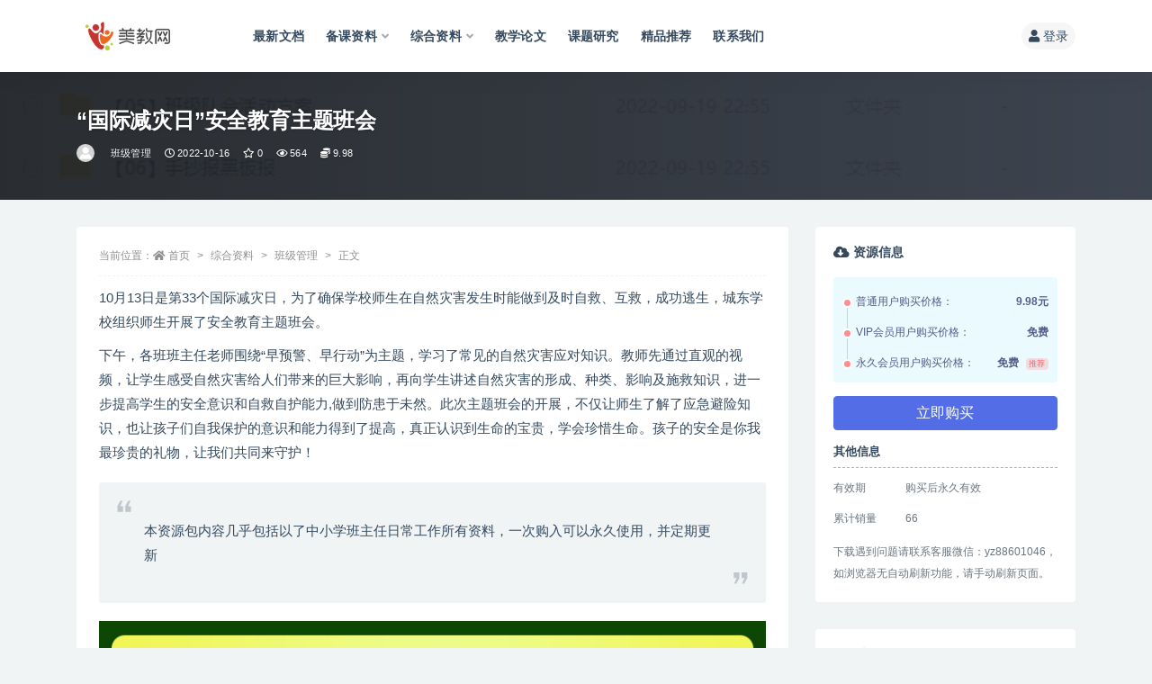

--- FILE ---
content_type: text/html; charset=UTF-8
request_url: https://www.hxzzy.cn/3742.html
body_size: 15524
content:
<!doctype html>
<html lang="zh-Hans">
<head>
	<meta http-equiv="Content-Type" content="text/html; charset=UTF-8">
	<meta name="viewport" content="width=device-width, initial-scale=1, minimum-scale=1, maximum-scale=1">
	<link rel="profile" href="https://gmpg.org/xfn/11">
	<script>
var _hmt = _hmt || [];
(function() {
  var hm = document.createElement("script");
  hm.src = "https://hm.baidu.com/hm.js?e2d030f31ca125a18ed1550536a9d5fb";
  var s = document.getElementsByTagName("script")[0]; 
  s.parentNode.insertBefore(hm, s);
})();
</script>

	<title>“国际减灾日”安全教育主题班会-美教网-卓源信息技术中心</title>
<meta name='robots' content='max-image-preview:large' />
<link href="http://www.hxzzy.cn/wp-content/themes/ripro-v2-2/assets/img/favicon.png" rel="icon">
<meta name="keywords" content="“国际减灾日”安全教育主题班会">
<meta name="description" content="10月13日是第33个国际减灾日，为了确保学校师生在自然灾害发生时能做到及时自救、互救，成功逃生，城东学校组织师生开展了安全教育主题班会。 下午，各班班主任老师围绕“早预警、早行动”为主题，学习了常见的自然灾害应对知识。教师先通过直观的视频">
<meta property="og:title" content="“国际减灾日”安全教育主题班会">
<meta property="og:description" content="10月13日是第33个国际减灾日，为了确保学校师生在自然灾害发生时能做到及时自救、互救，成功逃生，城东学校组织师生开展了安全教育主题班会。 下午，各班班主任老师围绕“早预警、早行动”为主题，学习了常见的自然灾害应对知识。教师先通过直观的视频">
<meta property="og:type" content="article">
<meta property="og:url" content="https://www.hxzzy.cn/3742.html">
<meta property="og:site_name" content="美教网-卓源信息技术中心">
<meta property="og:image" content="https://hxzzy-1252315362.cos.ap-nanjing.myqcloud.com/2022/10/O1CN01AR9IRG1gFnnsenAQQ_2214389244113.png">
<style id='wp-img-auto-sizes-contain-inline-css'>
img:is([sizes=auto i],[sizes^="auto," i]){contain-intrinsic-size:3000px 1500px}
/*# sourceURL=wp-img-auto-sizes-contain-inline-css */
</style>
<style id='wp-block-library-inline-css'>
:root{--wp-block-synced-color:#7a00df;--wp-block-synced-color--rgb:122,0,223;--wp-bound-block-color:var(--wp-block-synced-color);--wp-editor-canvas-background:#ddd;--wp-admin-theme-color:#007cba;--wp-admin-theme-color--rgb:0,124,186;--wp-admin-theme-color-darker-10:#006ba1;--wp-admin-theme-color-darker-10--rgb:0,107,160.5;--wp-admin-theme-color-darker-20:#005a87;--wp-admin-theme-color-darker-20--rgb:0,90,135;--wp-admin-border-width-focus:2px}@media (min-resolution:192dpi){:root{--wp-admin-border-width-focus:1.5px}}.wp-element-button{cursor:pointer}:root .has-very-light-gray-background-color{background-color:#eee}:root .has-very-dark-gray-background-color{background-color:#313131}:root .has-very-light-gray-color{color:#eee}:root .has-very-dark-gray-color{color:#313131}:root .has-vivid-green-cyan-to-vivid-cyan-blue-gradient-background{background:linear-gradient(135deg,#00d084,#0693e3)}:root .has-purple-crush-gradient-background{background:linear-gradient(135deg,#34e2e4,#4721fb 50%,#ab1dfe)}:root .has-hazy-dawn-gradient-background{background:linear-gradient(135deg,#faaca8,#dad0ec)}:root .has-subdued-olive-gradient-background{background:linear-gradient(135deg,#fafae1,#67a671)}:root .has-atomic-cream-gradient-background{background:linear-gradient(135deg,#fdd79a,#004a59)}:root .has-nightshade-gradient-background{background:linear-gradient(135deg,#330968,#31cdcf)}:root .has-midnight-gradient-background{background:linear-gradient(135deg,#020381,#2874fc)}:root{--wp--preset--font-size--normal:16px;--wp--preset--font-size--huge:42px}.has-regular-font-size{font-size:1em}.has-larger-font-size{font-size:2.625em}.has-normal-font-size{font-size:var(--wp--preset--font-size--normal)}.has-huge-font-size{font-size:var(--wp--preset--font-size--huge)}.has-text-align-center{text-align:center}.has-text-align-left{text-align:left}.has-text-align-right{text-align:right}.has-fit-text{white-space:nowrap!important}#end-resizable-editor-section{display:none}.aligncenter{clear:both}.items-justified-left{justify-content:flex-start}.items-justified-center{justify-content:center}.items-justified-right{justify-content:flex-end}.items-justified-space-between{justify-content:space-between}.screen-reader-text{border:0;clip-path:inset(50%);height:1px;margin:-1px;overflow:hidden;padding:0;position:absolute;width:1px;word-wrap:normal!important}.screen-reader-text:focus{background-color:#ddd;clip-path:none;color:#444;display:block;font-size:1em;height:auto;left:5px;line-height:normal;padding:15px 23px 14px;text-decoration:none;top:5px;width:auto;z-index:100000}html :where(.has-border-color){border-style:solid}html :where([style*=border-top-color]){border-top-style:solid}html :where([style*=border-right-color]){border-right-style:solid}html :where([style*=border-bottom-color]){border-bottom-style:solid}html :where([style*=border-left-color]){border-left-style:solid}html :where([style*=border-width]){border-style:solid}html :where([style*=border-top-width]){border-top-style:solid}html :where([style*=border-right-width]){border-right-style:solid}html :where([style*=border-bottom-width]){border-bottom-style:solid}html :where([style*=border-left-width]){border-left-style:solid}html :where(img[class*=wp-image-]){height:auto;max-width:100%}:where(figure){margin:0 0 1em}html :where(.is-position-sticky){--wp-admin--admin-bar--position-offset:var(--wp-admin--admin-bar--height,0px)}@media screen and (max-width:600px){html :where(.is-position-sticky){--wp-admin--admin-bar--position-offset:0px}}

/*# sourceURL=wp-block-library-inline-css */
</style><style id='global-styles-inline-css'>
:root{--wp--preset--aspect-ratio--square: 1;--wp--preset--aspect-ratio--4-3: 4/3;--wp--preset--aspect-ratio--3-4: 3/4;--wp--preset--aspect-ratio--3-2: 3/2;--wp--preset--aspect-ratio--2-3: 2/3;--wp--preset--aspect-ratio--16-9: 16/9;--wp--preset--aspect-ratio--9-16: 9/16;--wp--preset--color--black: #000000;--wp--preset--color--cyan-bluish-gray: #abb8c3;--wp--preset--color--white: #ffffff;--wp--preset--color--pale-pink: #f78da7;--wp--preset--color--vivid-red: #cf2e2e;--wp--preset--color--luminous-vivid-orange: #ff6900;--wp--preset--color--luminous-vivid-amber: #fcb900;--wp--preset--color--light-green-cyan: #7bdcb5;--wp--preset--color--vivid-green-cyan: #00d084;--wp--preset--color--pale-cyan-blue: #8ed1fc;--wp--preset--color--vivid-cyan-blue: #0693e3;--wp--preset--color--vivid-purple: #9b51e0;--wp--preset--gradient--vivid-cyan-blue-to-vivid-purple: linear-gradient(135deg,rgb(6,147,227) 0%,rgb(155,81,224) 100%);--wp--preset--gradient--light-green-cyan-to-vivid-green-cyan: linear-gradient(135deg,rgb(122,220,180) 0%,rgb(0,208,130) 100%);--wp--preset--gradient--luminous-vivid-amber-to-luminous-vivid-orange: linear-gradient(135deg,rgb(252,185,0) 0%,rgb(255,105,0) 100%);--wp--preset--gradient--luminous-vivid-orange-to-vivid-red: linear-gradient(135deg,rgb(255,105,0) 0%,rgb(207,46,46) 100%);--wp--preset--gradient--very-light-gray-to-cyan-bluish-gray: linear-gradient(135deg,rgb(238,238,238) 0%,rgb(169,184,195) 100%);--wp--preset--gradient--cool-to-warm-spectrum: linear-gradient(135deg,rgb(74,234,220) 0%,rgb(151,120,209) 20%,rgb(207,42,186) 40%,rgb(238,44,130) 60%,rgb(251,105,98) 80%,rgb(254,248,76) 100%);--wp--preset--gradient--blush-light-purple: linear-gradient(135deg,rgb(255,206,236) 0%,rgb(152,150,240) 100%);--wp--preset--gradient--blush-bordeaux: linear-gradient(135deg,rgb(254,205,165) 0%,rgb(254,45,45) 50%,rgb(107,0,62) 100%);--wp--preset--gradient--luminous-dusk: linear-gradient(135deg,rgb(255,203,112) 0%,rgb(199,81,192) 50%,rgb(65,88,208) 100%);--wp--preset--gradient--pale-ocean: linear-gradient(135deg,rgb(255,245,203) 0%,rgb(182,227,212) 50%,rgb(51,167,181) 100%);--wp--preset--gradient--electric-grass: linear-gradient(135deg,rgb(202,248,128) 0%,rgb(113,206,126) 100%);--wp--preset--gradient--midnight: linear-gradient(135deg,rgb(2,3,129) 0%,rgb(40,116,252) 100%);--wp--preset--font-size--small: 13px;--wp--preset--font-size--medium: 20px;--wp--preset--font-size--large: 36px;--wp--preset--font-size--x-large: 42px;--wp--preset--spacing--20: 0.44rem;--wp--preset--spacing--30: 0.67rem;--wp--preset--spacing--40: 1rem;--wp--preset--spacing--50: 1.5rem;--wp--preset--spacing--60: 2.25rem;--wp--preset--spacing--70: 3.38rem;--wp--preset--spacing--80: 5.06rem;--wp--preset--shadow--natural: 6px 6px 9px rgba(0, 0, 0, 0.2);--wp--preset--shadow--deep: 12px 12px 50px rgba(0, 0, 0, 0.4);--wp--preset--shadow--sharp: 6px 6px 0px rgba(0, 0, 0, 0.2);--wp--preset--shadow--outlined: 6px 6px 0px -3px rgb(255, 255, 255), 6px 6px rgb(0, 0, 0);--wp--preset--shadow--crisp: 6px 6px 0px rgb(0, 0, 0);}:where(.is-layout-flex){gap: 0.5em;}:where(.is-layout-grid){gap: 0.5em;}body .is-layout-flex{display: flex;}.is-layout-flex{flex-wrap: wrap;align-items: center;}.is-layout-flex > :is(*, div){margin: 0;}body .is-layout-grid{display: grid;}.is-layout-grid > :is(*, div){margin: 0;}:where(.wp-block-columns.is-layout-flex){gap: 2em;}:where(.wp-block-columns.is-layout-grid){gap: 2em;}:where(.wp-block-post-template.is-layout-flex){gap: 1.25em;}:where(.wp-block-post-template.is-layout-grid){gap: 1.25em;}.has-black-color{color: var(--wp--preset--color--black) !important;}.has-cyan-bluish-gray-color{color: var(--wp--preset--color--cyan-bluish-gray) !important;}.has-white-color{color: var(--wp--preset--color--white) !important;}.has-pale-pink-color{color: var(--wp--preset--color--pale-pink) !important;}.has-vivid-red-color{color: var(--wp--preset--color--vivid-red) !important;}.has-luminous-vivid-orange-color{color: var(--wp--preset--color--luminous-vivid-orange) !important;}.has-luminous-vivid-amber-color{color: var(--wp--preset--color--luminous-vivid-amber) !important;}.has-light-green-cyan-color{color: var(--wp--preset--color--light-green-cyan) !important;}.has-vivid-green-cyan-color{color: var(--wp--preset--color--vivid-green-cyan) !important;}.has-pale-cyan-blue-color{color: var(--wp--preset--color--pale-cyan-blue) !important;}.has-vivid-cyan-blue-color{color: var(--wp--preset--color--vivid-cyan-blue) !important;}.has-vivid-purple-color{color: var(--wp--preset--color--vivid-purple) !important;}.has-black-background-color{background-color: var(--wp--preset--color--black) !important;}.has-cyan-bluish-gray-background-color{background-color: var(--wp--preset--color--cyan-bluish-gray) !important;}.has-white-background-color{background-color: var(--wp--preset--color--white) !important;}.has-pale-pink-background-color{background-color: var(--wp--preset--color--pale-pink) !important;}.has-vivid-red-background-color{background-color: var(--wp--preset--color--vivid-red) !important;}.has-luminous-vivid-orange-background-color{background-color: var(--wp--preset--color--luminous-vivid-orange) !important;}.has-luminous-vivid-amber-background-color{background-color: var(--wp--preset--color--luminous-vivid-amber) !important;}.has-light-green-cyan-background-color{background-color: var(--wp--preset--color--light-green-cyan) !important;}.has-vivid-green-cyan-background-color{background-color: var(--wp--preset--color--vivid-green-cyan) !important;}.has-pale-cyan-blue-background-color{background-color: var(--wp--preset--color--pale-cyan-blue) !important;}.has-vivid-cyan-blue-background-color{background-color: var(--wp--preset--color--vivid-cyan-blue) !important;}.has-vivid-purple-background-color{background-color: var(--wp--preset--color--vivid-purple) !important;}.has-black-border-color{border-color: var(--wp--preset--color--black) !important;}.has-cyan-bluish-gray-border-color{border-color: var(--wp--preset--color--cyan-bluish-gray) !important;}.has-white-border-color{border-color: var(--wp--preset--color--white) !important;}.has-pale-pink-border-color{border-color: var(--wp--preset--color--pale-pink) !important;}.has-vivid-red-border-color{border-color: var(--wp--preset--color--vivid-red) !important;}.has-luminous-vivid-orange-border-color{border-color: var(--wp--preset--color--luminous-vivid-orange) !important;}.has-luminous-vivid-amber-border-color{border-color: var(--wp--preset--color--luminous-vivid-amber) !important;}.has-light-green-cyan-border-color{border-color: var(--wp--preset--color--light-green-cyan) !important;}.has-vivid-green-cyan-border-color{border-color: var(--wp--preset--color--vivid-green-cyan) !important;}.has-pale-cyan-blue-border-color{border-color: var(--wp--preset--color--pale-cyan-blue) !important;}.has-vivid-cyan-blue-border-color{border-color: var(--wp--preset--color--vivid-cyan-blue) !important;}.has-vivid-purple-border-color{border-color: var(--wp--preset--color--vivid-purple) !important;}.has-vivid-cyan-blue-to-vivid-purple-gradient-background{background: var(--wp--preset--gradient--vivid-cyan-blue-to-vivid-purple) !important;}.has-light-green-cyan-to-vivid-green-cyan-gradient-background{background: var(--wp--preset--gradient--light-green-cyan-to-vivid-green-cyan) !important;}.has-luminous-vivid-amber-to-luminous-vivid-orange-gradient-background{background: var(--wp--preset--gradient--luminous-vivid-amber-to-luminous-vivid-orange) !important;}.has-luminous-vivid-orange-to-vivid-red-gradient-background{background: var(--wp--preset--gradient--luminous-vivid-orange-to-vivid-red) !important;}.has-very-light-gray-to-cyan-bluish-gray-gradient-background{background: var(--wp--preset--gradient--very-light-gray-to-cyan-bluish-gray) !important;}.has-cool-to-warm-spectrum-gradient-background{background: var(--wp--preset--gradient--cool-to-warm-spectrum) !important;}.has-blush-light-purple-gradient-background{background: var(--wp--preset--gradient--blush-light-purple) !important;}.has-blush-bordeaux-gradient-background{background: var(--wp--preset--gradient--blush-bordeaux) !important;}.has-luminous-dusk-gradient-background{background: var(--wp--preset--gradient--luminous-dusk) !important;}.has-pale-ocean-gradient-background{background: var(--wp--preset--gradient--pale-ocean) !important;}.has-electric-grass-gradient-background{background: var(--wp--preset--gradient--electric-grass) !important;}.has-midnight-gradient-background{background: var(--wp--preset--gradient--midnight) !important;}.has-small-font-size{font-size: var(--wp--preset--font-size--small) !important;}.has-medium-font-size{font-size: var(--wp--preset--font-size--medium) !important;}.has-large-font-size{font-size: var(--wp--preset--font-size--large) !important;}.has-x-large-font-size{font-size: var(--wp--preset--font-size--x-large) !important;}
/*# sourceURL=global-styles-inline-css */
</style>

<style id='classic-theme-styles-inline-css'>
/*! This file is auto-generated */
.wp-block-button__link{color:#fff;background-color:#32373c;border-radius:9999px;box-shadow:none;text-decoration:none;padding:calc(.667em + 2px) calc(1.333em + 2px);font-size:1.125em}.wp-block-file__button{background:#32373c;color:#fff;text-decoration:none}
/*# sourceURL=/wp-includes/css/classic-themes.min.css */
</style>
<link rel='stylesheet' id='_ning_font_awesome_css-css' href='https://www.hxzzy.cn/wp-content/plugins/angwp/assets/fonts/font-awesome/css/font-awesome.min.css?ver=1.6.3' media='all' />
<link rel='stylesheet' id='_ning_css-css' href='https://www.hxzzy.cn/wp-content/plugins/angwp/assets/dist/angwp.bundle.js.css?ver=1.6.3' media='all' />
<link rel='stylesheet' id='spr_col_animate_css-css' href='https://www.hxzzy.cn/wp-content/plugins/angwp/include/extensions/spr_columns/assets/css/animate.min.css?ver=1.6.3' media='all' />
<link rel='stylesheet' id='spr_col_css-css' href='https://www.hxzzy.cn/wp-content/plugins/angwp/include/extensions/spr_columns/assets/css/spr_columns.css?ver=1.6.3' media='all' />
<link rel='stylesheet' id='bootstrap-css' href='https://www.hxzzy.cn/wp-content/themes/ripro-v2-2/assets/bootstrap/css/bootstrap.min.css?ver=4.6.0' media='all' />
<link rel='stylesheet' id='csf-fa5-css' href='https://cdn.jsdelivr.net/npm/@fortawesome/fontawesome-free@5.15.1/css/all.min.css?ver=5.14.0' media='all' />
<link rel='stylesheet' id='csf-fa5-v4-shims-css' href='https://cdn.jsdelivr.net/npm/@fortawesome/fontawesome-free@5.15.1/css/v4-shims.min.css?ver=5.14.0' media='all' />
<link rel='stylesheet' id='plugins-css' href='https://www.hxzzy.cn/wp-content/themes/ripro-v2-2/assets/css/plugins.css?ver=1.0.0' media='all' />
<link rel='stylesheet' id='app-css' href='https://www.hxzzy.cn/wp-content/themes/ripro-v2-2/assets/css/app.css?ver=3.2.0' media='all' />
<link rel='stylesheet' id='dark-css' href='https://www.hxzzy.cn/wp-content/themes/ripro-v2-2/assets/css/dark.css?ver=3.2.0' media='all' />
<link rel='stylesheet' id='lightGallery-css' href='https://www.hxzzy.cn/wp-content/themes/ripro-v2-2/assets/lightGallery/css/lightgallery.min.css?ver=1.10.0' media='all' />
<style id='akismet-widget-style-inline-css'>

			.a-stats {
				--akismet-color-mid-green: #357b49;
				--akismet-color-white: #fff;
				--akismet-color-light-grey: #f6f7f7;

				max-width: 350px;
				width: auto;
			}

			.a-stats * {
				all: unset;
				box-sizing: border-box;
			}

			.a-stats strong {
				font-weight: 600;
			}

			.a-stats a.a-stats__link,
			.a-stats a.a-stats__link:visited,
			.a-stats a.a-stats__link:active {
				background: var(--akismet-color-mid-green);
				border: none;
				box-shadow: none;
				border-radius: 8px;
				color: var(--akismet-color-white);
				cursor: pointer;
				display: block;
				font-family: -apple-system, BlinkMacSystemFont, 'Segoe UI', 'Roboto', 'Oxygen-Sans', 'Ubuntu', 'Cantarell', 'Helvetica Neue', sans-serif;
				font-weight: 500;
				padding: 12px;
				text-align: center;
				text-decoration: none;
				transition: all 0.2s ease;
			}

			/* Extra specificity to deal with TwentyTwentyOne focus style */
			.widget .a-stats a.a-stats__link:focus {
				background: var(--akismet-color-mid-green);
				color: var(--akismet-color-white);
				text-decoration: none;
			}

			.a-stats a.a-stats__link:hover {
				filter: brightness(110%);
				box-shadow: 0 4px 12px rgba(0, 0, 0, 0.06), 0 0 2px rgba(0, 0, 0, 0.16);
			}

			.a-stats .count {
				color: var(--akismet-color-white);
				display: block;
				font-size: 1.5em;
				line-height: 1.4;
				padding: 0 13px;
				white-space: nowrap;
			}
		
/*# sourceURL=akismet-widget-style-inline-css */
</style>
<link rel='stylesheet' id='erphpdown-css' href='https://www.hxzzy.cn/wp-content/plugins/erphpdown/static/erphpdown.css?ver=13.31' media='screen' />
<script src="https://www.hxzzy.cn/wp-content/themes/ripro-v2-2/assets/js/jquery.min.js?ver=3.5.1" id="jquery-js"></script>
<script src="https://www.hxzzy.cn/wp-content/plugins/angwp/assets/dev/js/advertising.js?ver=6.9" id="adning_dummy_advertising-js"></script>
	<style id="erphpdown-custom"></style>
	<script>window._ERPHPDOWN = {"uri":"https://www.hxzzy.cn/wp-content/plugins/erphpdown", "payment": "1", "wppay": "link", "author": "mobantu"}</script>

<!-- Ads on this site are served by Adning v1.6.3 - adning.com -->
<style></style><!-- / Adning. -->

</head>
<body class="wp-singular post-template-default single single-post postid-3742 single-format-standard wp-theme-ripro-v2-2 navbar-sticky no-search with-hero hero-wide hero-shop pagination-numeric no-off-canvas sidebar-right">
<div id="app" class="site">
	
<header class="site-header">
    <div class="container">
	    <div class="navbar">
			  <div class="logo-wrapper">
          <a href="https://www.hxzzy.cn/">
        <img class="logo regular" src="https://hxzzy-1252315362.cos.ap-nanjing.myqcloud.com/2022/04/logo-1.png" alt="美教网-卓源信息技术中心">
      </a>
    
  </div> 			
			<div class="sep"></div>
			
			<nav class="main-menu d-none d-lg-block">
			<ul id="menu-%e6%88%91%e7%9a%84%e5%af%bc%e8%88%aa" class="nav-list u-plain-list"><li class="menu-item menu-item-type-taxonomy menu-item-object-category"><a href="https://www.hxzzy.cn/zx">最新文档</a></li>
<li class="menu-item menu-item-type-taxonomy menu-item-object-category menu-item-has-children"><a href="https://www.hxzzy.cn/wenan">备课资料</a>
<ul class="sub-menu">
	<li class="menu-item menu-item-type-taxonomy menu-item-object-category"><a href="https://www.hxzzy.cn/wenan/xxsx">小学数学</a></li>
	<li class="menu-item menu-item-type-taxonomy menu-item-object-category"><a href="https://www.hxzzy.cn/xxyw">小学语文</a></li>
	<li class="menu-item menu-item-type-taxonomy menu-item-object-category"><a href="https://www.hxzzy.cn/wenan/xxyy">小学英语</a></li>
	<li class="menu-item menu-item-type-taxonomy menu-item-object-category"><a href="https://www.hxzzy.cn/wenan/zhxk">综合学科</a></li>
</ul>
</li>
<li class="menu-item menu-item-type-taxonomy menu-item-object-category current-post-ancestor menu-item-has-children"><a href="https://www.hxzzy.cn/xy">综合资料</a>
<ul class="sub-menu">
	<li class="menu-item menu-item-type-taxonomy menu-item-object-category current-post-ancestor current-menu-parent current-post-parent"><a href="https://www.hxzzy.cn/xy/%e7%8f%ad%e7%ba%a7%e7%ae%a1%e7%90%86">班级管理</a></li>
	<li class="menu-item menu-item-type-taxonomy menu-item-object-category"><a href="https://www.hxzzy.cn/xy/%e8%af%ad%e6%96%87%e6%95%99%e5%ad%a6">语文教学</a></li>
	<li class="menu-item menu-item-type-taxonomy menu-item-object-category"><a href="https://www.hxzzy.cn/xy/%e6%95%b0%e5%ad%a6%e6%95%99%e5%ad%a6">数学教学</a></li>
	<li class="menu-item menu-item-type-taxonomy menu-item-object-category"><a href="https://www.hxzzy.cn/xy/%e8%8b%b1%e8%af%ad%e6%95%99%e5%ad%a6">英语教学</a></li>
	<li class="menu-item menu-item-type-taxonomy menu-item-object-category"><a href="https://www.hxzzy.cn/xy/%e7%be%8e%e6%9c%af%e6%95%99%e5%ad%a6">美术教学</a></li>
	<li class="menu-item menu-item-type-taxonomy menu-item-object-category"><a href="https://www.hxzzy.cn/xy/%e9%81%93%e5%be%b7%e4%b8%8e%e6%b3%95%e6%b2%bb">道德与法治</a></li>
</ul>
</li>
<li class="menu-item menu-item-type-taxonomy menu-item-object-category"><a href="https://www.hxzzy.cn/jiao">教学论文</a></li>
<li class="menu-item menu-item-type-taxonomy menu-item-object-category"><a href="https://www.hxzzy.cn/lwxz">课题研究</a></li>
<li class="menu-item menu-item-type-taxonomy menu-item-object-category"><a href="https://www.hxzzy.cn/tj">精品推荐</a></li>
<li class="menu-item menu-item-type-post_type menu-item-object-page"><a href="https://www.hxzzy.cn/%e8%81%94%e7%b3%bb%e6%88%91%e4%bb%ac">联系我们</a></li>
</ul>			</nav>
			
			<div class="actions">
				
				
				
				                
				<!-- user navbar dropdown  -->
		        				<a class="login-btn navbar-button ml-2" rel="nofollow noopener noreferrer" href="#"><i class="fa fa-user mr-1"></i>登录</a>
								<!-- user navbar dropdown -->

                
		        <div class="burger"></div>

		        
		    </div>
		    
	    </div>
    </div>
</header>

<div class="header-gap"></div>


<div class="hero lazyload visible" data-bg="https://hxzzy-1252315362.cos.ap-nanjing.myqcloud.com/2022/10/O1CN01AR9IRG1gFnnsenAQQ_2214389244113.png">
<div class="container"><header class="entry-header">
<h1 class="entry-title">“国际减灾日”安全教育主题班会</h1>          <div class="entry-meta">
            
                          <span class="meta-author">
                <a href="https://www.hxzzy.cn/author/yack" title="yack"><img alt='' data-src='//www.hxzzy.cn/wp-content/themes/ripro-v2-2/assets/img/avatar.png' class='lazyload avatar avatar-96 photo' height='96' width='96' />                </a>
              </span>
                          <span class="meta-category">
                <a href="https://www.hxzzy.cn/xy/%e7%8f%ad%e7%ba%a7%e7%ae%a1%e7%90%86" rel="category">班级管理</a>
              </span>
                          <span class="meta-date">
                  <time datetime="2022-10-16T21:53:10+08:00">
                    <i class="fa fa-clock-o"></i>
                    2022-10-16                  </time>
              </span>
                            <span class="meta-favnum"><i class="far fa-star"></i> 0</span>
                            <span class="meta-views"><i class="fa fa-eye"></i> 564</span>
            <span class="meta-shhop-icon"><i class="fas fa-coins"></i> 9.98</span>                <span class="meta-edit"></span>
            

          </div>
        </header>
</div></div>	<main id="main" role="main" class="site-content">
<div class="container">
	<div class="row">
		<div class="content-column col-lg-9">
			<div class="content-area">
				<article id="post-3742" class="article-content post-3742 post type-post status-publish format-standard hentry category-50">

  <div class="container">
        <div class="article-crumb"><ol class="breadcrumb">当前位置：<li class="home"><i class="fa fa-home"></i> <a href="https://www.hxzzy.cn">首页</a></li><li><a href="https://www.hxzzy.cn/xy">综合资料</a></li><li><a href="https://www.hxzzy.cn/xy/%e7%8f%ad%e7%ba%a7%e7%ae%a1%e7%90%86">班级管理</a></li><li class="active">正文</li></ol></div>
    
    
    <div class="pt-0 d-none d-block d-xl-none d-lg-none"><aside id="header-widget-shop-down" class="widget-area"><p></p></aside></div>  
    <div class="entry-wrapper">
            <div class="entry-content u-text-format u-clearfix">
        <p>10月13日是第33个国际减灾日，为了确保学校师生在自然灾害发生时能做到及时自救、互救，成功逃生，城东学校组织师生开展了安全教育主题班会。</p>
<p>下午，各班班主任老师围绕“早预警、早行动”为主题，学习了常见的自然灾害应对知识。教师先通过直观的视频，让学生感受自然灾害给人们带来的巨大影响，再向学生讲述自然灾害的形成、种类、影响及施救知识，进一步提高学生的安全意识和自救自护能力,做到防患于未然。此次主题班会的开展，不仅让师生了解了应急避险知识，也让孩子们自我保护的意识和能力得到了提高，真正认识到生命的宝贵，学会珍惜生命。孩子的安全是你我最珍贵的礼物，让我们共同来守护！</p>
<blockquote><p>本资源包内容几乎包括以了中小学班主任日常工作所有资料，一次购入可以永久使用，并定期更新</p></blockquote>
<p><img fetchpriority="high" decoding="async" class="aligncenter size-full wp-image-3683" src="https://hxzzy-1252315362.cos.ap-nanjing.myqcloud.com/2022/10/O1CN01kt54g41gFnnuZ0JQV_2214389244113.jpg" alt="" width="800" height="800" srcset="https://hxzzy-1252315362.cos.ap-nanjing.myqcloud.com/2022/10/O1CN01kt54g41gFnnuZ0JQV_2214389244113.jpg 800w, https://hxzzy-1252315362.cos.ap-nanjing.myqcloud.com/2022/10/O1CN01kt54g41gFnnuZ0JQV_2214389244113-768x768.jpg 768w" sizes="(max-width: 800px) 100vw, 800px" /><img decoding="async" class="aligncenter size-full wp-image-3684" src="https://hxzzy-1252315362.cos.ap-nanjing.myqcloud.com/2022/10/O1CN012kKDVl1JXRtSRC6kz_1105681038.jpg" alt="" width="750" height="903" /> <img decoding="async" class="aligncenter size-medium wp-image-3685" src="https://hxzzy-1252315362.cos.ap-nanjing.myqcloud.com/2022/10/O1CN01J8AHs01JXRtSRBIqO_1105681038.jpg" alt="" width="750" height="1009" /> <img loading="lazy" decoding="async" class="aligncenter size-medium wp-image-3686" src="https://hxzzy-1252315362.cos.ap-nanjing.myqcloud.com/2022/10/O1CN01joO5ip1JXRtJjMhVj_1105681038.jpg" alt="" width="750" height="982" /> <img loading="lazy" decoding="async" class="aligncenter size-medium wp-image-3687" src="https://hxzzy-1252315362.cos.ap-nanjing.myqcloud.com/2022/10/O1CN01fPQEUf1JXRtCf9oHv_1105681038.jpg" alt="" width="750" height="1284" /> <img loading="lazy" decoding="async" class="aligncenter size-medium wp-image-3688" src="https://hxzzy-1252315362.cos.ap-nanjing.myqcloud.com/2022/10/O1CN01nIdQ9s1JXRtM7A0te_1105681038.jpg" alt="" width="750" height="848" /> <img loading="lazy" decoding="async" class="aligncenter size-medium wp-image-3689" src="https://hxzzy-1252315362.cos.ap-nanjing.myqcloud.com/2022/10/O1CN015VVeLY1JXRtCfA97i_1105681038.jpg" alt="" width="750" height="816" /> <img loading="lazy" decoding="async" class="aligncenter size-medium wp-image-3690" src="https://hxzzy-1252315362.cos.ap-nanjing.myqcloud.com/2022/10/O1CN01tKxnS61JXRtHVmCAG_1105681038.jpg" alt="" width="750" height="612" /> <img loading="lazy" decoding="async" class="aligncenter size-medium wp-image-3691" src="https://hxzzy-1252315362.cos.ap-nanjing.myqcloud.com/2022/10/O1CN01bo6yow1JXRtOL8kxT_1105681038.jpg" alt="" width="750" height="991" /> <img loading="lazy" decoding="async" class="aligncenter size-medium wp-image-3692" src="https://hxzzy-1252315362.cos.ap-nanjing.myqcloud.com/2022/10/O1CN01HhAIg01JXRtNngR4X_1105681038.jpg" alt="" width="750" height="677" /> <img loading="lazy" decoding="async" class="aligncenter size-medium wp-image-3693" src="https://hxzzy-1252315362.cos.ap-nanjing.myqcloud.com/2022/10/O1CN01SoSEct1JXRtJjNqNC_1105681038.jpg" alt="" width="750" height="491" /> <img loading="lazy" decoding="async" class="aligncenter size-medium wp-image-3694" src="https://hxzzy-1252315362.cos.ap-nanjing.myqcloud.com/2022/10/O1CN01A6lYZA1JXRtRKRk8w_1105681038.jpg" alt="" width="750" height="1028" /> <img loading="lazy" decoding="async" class="aligncenter size-medium wp-image-3695" src="https://hxzzy-1252315362.cos.ap-nanjing.myqcloud.com/2022/10/O1CN01v7Xj5p1JXRtJjMIZe_1105681038.jpg" alt="" width="750" height="682" /> <img loading="lazy" decoding="async" class="aligncenter size-medium wp-image-3696" src="https://hxzzy-1252315362.cos.ap-nanjing.myqcloud.com/2022/10/O1CN01AR9IRG1gFnnsenAQQ_2214389244113.png" alt="" width="749" height="840" /></p></blockquote>
<div class="post-note alert alert-warning mt-2" role="alert"><small><strong>声明：</strong>本站部分文章来自互联网公开内容，如若本站内容侵犯了原著者的合法权益，可联系我们（微信：yz88601046）进行处理。</small></div>
      </div>
          </div>
    

  </div>
</article>

<div class="entry-navigation">
	<div class="row">
            	<div class="col-lg-6 col-12">
            <a class="entry-page-prev" href="https://www.hxzzy.cn/3740.html" title="2023届老教材老高考通用版历史一轮复习单元达标检测卷合订本（共260页word版）">
                <div class="entry-page-icon"><i class="fas fa-arrow-left"></i></div>
                <div class="entry-page-info">
                    <span class="d-block rnav">上一篇</span>
                    <span class="d-block title">2023届老教材老高考通用版历史一轮复习单元达标检测卷合订本（共260页word版）</span>
                </div>
            </a> 
        </div>
                    	<div class="col-lg-6 col-12">
            <a class="entry-page-next" href="https://www.hxzzy.cn/3745.html" title="全面整理的1-6年级上下册的语文复习资料汇总（知识归类，试题，练习，复习教案）">
                <div class="entry-page-info">
                    <span class="d-block rnav">下一篇</span>
                    <span class="d-block title">全面整理的1-6年级上下册的语文复习资料汇总（知识归类，试题，练习，复习教案）</span>
                </div>
                <div class="entry-page-icon"><i class="fas fa-arrow-right"></i></div>
            </a>
        </div>
            </div>
</div>    <div class="related-posts">
        <h3 class="u-border-title">相关文章</h3>
        <div class="row">
                      <div class="col-lg-6 col-12">
              <article id="post-3809" class="post post-list post-3809 type-post status-publish format-standard hentry category-50 tag-51">
                  <div class="entry-media"><div class="placeholder" style="padding-bottom: 66.666666666667%"><a target="_blank" href="https://www.hxzzy.cn/3809.html" title="“拒绝吸烟 绿色无毒”主题班会" rel="nofollow noopener noreferrer"><img class="lazyload" data-src="https://hxzzy-1252315362.cos.ap-nanjing.myqcloud.com/2022/10/O1CN01AR9IRG1gFnnsenAQQ_2214389244113.png?imageView2/1/w/300/h/200/q/85" src="http://www.hxzzy.cn/wp-content/themes/ripro-v2-2/assets/img/thumb-ing.gif" alt="“拒绝吸烟 绿色无毒”主题班会" /></a></div></div>                  <div class="entry-wrapper">
                    <header class="entry-header"><h2 class="entry-title"><a target="_blank" href="https://www.hxzzy.cn/3809.html" title="“拒绝吸烟 绿色无毒”主题班会" rel="bookmark">“拒绝吸烟 绿色无毒”主题班会</a></h2></header>
                                        <div class="entry-footer">          <div class="entry-meta">
            
                          <span class="meta-category">
                <a href="https://www.hxzzy.cn/xy/%e7%8f%ad%e7%ba%a7%e7%ae%a1%e7%90%86" rel="category">班级管理</a>
              </span>
                          <span class="meta-date">
                  <time datetime="2022-10-24T15:59:07+08:00">
                    <i class="fa fa-clock-o"></i>
                    2022-10-24                  </time>
              </span>
                            <span class="meta-views"><i class="fa fa-eye"></i> 178</span>
            <span class="meta-shhop-icon"><i class="fas fa-coins"></i> 9.98</span>

          </div>
        </div>
                                    </div>
            </article>
          </div>
                      <div class="col-lg-6 col-12">
              <article id="post-3767" class="post post-list post-3767 type-post status-publish format-standard hentry category-50">
                  <div class="entry-media"><div class="placeholder" style="padding-bottom: 66.666666666667%"><a target="_blank" href="https://www.hxzzy.cn/3767.html" title="开展“交通安全”主题班会教案课件" rel="nofollow noopener noreferrer"><img class="lazyload" data-src="https://hxzzy-1252315362.cos.ap-nanjing.myqcloud.com/2022/10/O1CN01AR9IRG1gFnnsenAQQ_2214389244113.png?imageView2/1/w/300/h/200/q/85" src="http://www.hxzzy.cn/wp-content/themes/ripro-v2-2/assets/img/thumb-ing.gif" alt="开展“交通安全”主题班会教案课件" /></a></div></div>                  <div class="entry-wrapper">
                    <header class="entry-header"><h2 class="entry-title"><a target="_blank" href="https://www.hxzzy.cn/3767.html" title="开展“交通安全”主题班会教案课件" rel="bookmark">开展“交通安全”主题班会教案课件</a></h2></header>
                                        <div class="entry-footer">          <div class="entry-meta">
            
                          <span class="meta-category">
                <a href="https://www.hxzzy.cn/xy/%e7%8f%ad%e7%ba%a7%e7%ae%a1%e7%90%86" rel="category">班级管理</a>
              </span>
                          <span class="meta-date">
                  <time datetime="2022-10-18T17:21:33+08:00">
                    <i class="fa fa-clock-o"></i>
                    2022-10-18                  </time>
              </span>
                            <span class="meta-views"><i class="fa fa-eye"></i> 148</span>
            <span class="meta-shhop-icon"><i class="fas fa-coins"></i> 9.98</span>

          </div>
        </div>
                                    </div>
            </article>
          </div>
                      <div class="col-lg-6 col-12">
              <article id="post-3718" class="post post-list post-3718 type-post status-publish format-standard hentry category-50 tag-51">
                  <div class="entry-media"><div class="placeholder" style="padding-bottom: 66.666666666667%"><a target="_blank" href="https://www.hxzzy.cn/3718.html" title="“爱眼护眼，保护视力”主题班会PPT" rel="nofollow noopener noreferrer"><img class="lazyload" data-src="https://hxzzy-1252315362.cos.ap-nanjing.myqcloud.com/2022/10/O1CN01AR9IRG1gFnnsenAQQ_2214389244113.png?imageView2/1/w/300/h/200/q/85" src="http://www.hxzzy.cn/wp-content/themes/ripro-v2-2/assets/img/thumb-ing.gif" alt="“爱眼护眼，保护视力”主题班会PPT" /></a></div></div>                  <div class="entry-wrapper">
                    <header class="entry-header"><h2 class="entry-title"><a target="_blank" href="https://www.hxzzy.cn/3718.html" title="“爱眼护眼，保护视力”主题班会PPT" rel="bookmark">“爱眼护眼，保护视力”主题班会PPT</a></h2></header>
                                        <div class="entry-footer">          <div class="entry-meta">
            
                          <span class="meta-category">
                <a href="https://www.hxzzy.cn/xy/%e7%8f%ad%e7%ba%a7%e7%ae%a1%e7%90%86" rel="category">班级管理</a>
              </span>
                          <span class="meta-date">
                  <time datetime="2022-10-11T17:58:27+08:00">
                    <i class="fa fa-clock-o"></i>
                    2022-10-11                  </time>
              </span>
                            <span class="meta-views"><i class="fa fa-eye"></i> 399</span>
            <span class="meta-shhop-icon"><i class="fas fa-coins"></i> 19.98</span>

          </div>
        </div>
                                    </div>
            </article>
          </div>
                      <div class="col-lg-6 col-12">
              <article id="post-3698" class="post post-list post-3698 type-post status-publish format-standard hentry category-50">
                  <div class="entry-media"><div class="placeholder" style="padding-bottom: 66.666666666667%"><a target="_blank" href="https://www.hxzzy.cn/3698.html" title="中小学个性荣誉证书奖状word格式可修改打印模板A4A3B4电子版证书" rel="nofollow noopener noreferrer"><img class="lazyload" data-src="https://hxzzy-1252315362.cos.ap-nanjing.myqcloud.com/2022/10/O1CN01hvWffC1QHbTq8cGdj_723931951.jpg?imageView2/1/w/300/h/200/q/85" src="http://www.hxzzy.cn/wp-content/themes/ripro-v2-2/assets/img/thumb-ing.gif" alt="中小学个性荣誉证书奖状word格式可修改打印模板A4A3B4电子版证书" /></a></div></div>                  <div class="entry-wrapper">
                    <header class="entry-header"><h2 class="entry-title"><a target="_blank" href="https://www.hxzzy.cn/3698.html" title="中小学个性荣誉证书奖状word格式可修改打印模板A4A3B4电子版证书" rel="bookmark">中小学个性荣誉证书奖状word格式可修改打印模板A4A3B4电子版证书</a></h2></header>
                                        <div class="entry-footer">          <div class="entry-meta">
            
                          <span class="meta-category">
                <a href="https://www.hxzzy.cn/xy/%e7%8f%ad%e7%ba%a7%e7%ae%a1%e7%90%86" rel="category">班级管理</a>
              </span>
                          <span class="meta-date">
                  <time datetime="2022-10-11T10:10:42+08:00">
                    <i class="fa fa-clock-o"></i>
                    2022-10-11                  </time>
              </span>
                            <span class="meta-views"><i class="fa fa-eye"></i> 886</span>
            <span class="meta-shhop-icon"><i class="fas fa-coins"></i> 4.98</span>

          </div>
        </div>
                                    </div>
            </article>
          </div>
                  </div>
    </div>

			</div>
		</div>
					<div class="sidebar-column col-lg-3">
				<aside id="secondary" class="widget-area">
	<div id="ripro_v2_shop_down-2" class="widget ripro-v2-widget-shop-down"><div class="price"><h3><i class="fas fa-cloud-download-alt mr-1"></i>资源信息</h3></div><ul class="pricing-options"><li><span>普通用户购买价格：</span><b>9.98元</b></li><li><span>VIP会员用户购买价格：</span><b>免费</b></li><li><span>永久会员用户购买价格：</span><b>免费<small class="badge badge-danger-lighten ml-2">推荐</small></b></li></ul><button type="button" class="btn btn-block btn-primary mb-3 click-pay-post" data-postid="3742" data-nonce="cdacfeb454" data-price="9.98">立即购买</button><div class="down-info"><h5>其他信息</h5><ul class="infos"><li><p class="data-label">有效期</p><p class="info">购买后永久有效</p></li><li><p class="data-label">累计销量</p><p class="info">66</p></li></ul></div><div class="down-help mt-2 small text-muted">下载遇到问题请联系客服微信：yz88601046，如浏览器无自动刷新功能，请手动刷新页面。</div></div><div id="categories-3" class="widget widget_categories"><h5 class="widget-title">分类</h5>
			<ul>
					<li class="cat-item cat-item-5"><a href="https://www.hxzzy.cn/wenan">备课资料</a> (38)
<ul class='children'>
	<li class="cat-item cat-item-34"><a href="https://www.hxzzy.cn/wenan/xxsx">小学数学</a> (12)
</li>
	<li class="cat-item cat-item-36"><a href="https://www.hxzzy.cn/wenan/xxyy">小学英语</a> (20)
</li>
	<li class="cat-item cat-item-38"><a href="https://www.hxzzy.cn/wenan/zhxk">综合学科</a> (6)
</li>
</ul>
</li>
	<li class="cat-item cat-item-31"><a href="https://www.hxzzy.cn/xxyw">小学语文</a> (15)
<ul class='children'>
	<li class="cat-item cat-item-68"><a href="https://www.hxzzy.cn/xxyw/%e5%a4%87%e8%af%be%e8%b5%84%e6%96%99">备课资料</a> (13)
</li>
	<li class="cat-item cat-item-69"><a href="https://www.hxzzy.cn/xxyw/%e5%a4%a7%e5%8d%95%e5%85%83%e6%95%99%e5%ad%a6">大单元教学</a> (2)
</li>
</ul>
</li>
	<li class="cat-item cat-item-2"><a href="https://www.hxzzy.cn/jiao">教学论文</a> (104)
</li>
	<li class="cat-item cat-item-12"><a href="https://www.hxzzy.cn/zx">最新文档</a> (1,467)
<ul class='children'>
	<li class="cat-item cat-item-71"><a href="https://www.hxzzy.cn/zx/%e5%b0%8f%e5%ad%a6%e6%95%b0%e5%ad%a6">小学数学</a> (4)
</li>
	<li class="cat-item cat-item-70"><a href="https://www.hxzzy.cn/zx/%e5%b0%8f%e5%ad%a6%e8%af%ad%e6%96%87">小学语文</a> (5)
</li>
</ul>
</li>
	<li class="cat-item cat-item-1"><a href="https://www.hxzzy.cn/uncategorized">未分类</a> (51)
</li>
	<li class="cat-item cat-item-11"><a href="https://www.hxzzy.cn/tj">精品推荐</a> (25)
</li>
	<li class="cat-item cat-item-6"><a href="https://www.hxzzy.cn/xy">综合资料</a> (98)
<ul class='children'>
	<li class="cat-item cat-item-54"><a href="https://www.hxzzy.cn/xy/%e4%bd%93%e8%82%b2%e6%95%99%e5%ad%a6">体育教学</a> (4)
</li>
	<li class="cat-item cat-item-46"><a href="https://www.hxzzy.cn/xy/%e6%95%b0%e5%ad%a6%e6%95%99%e5%ad%a6">数学教学</a> (8)
</li>
	<li class="cat-item cat-item-50"><a href="https://www.hxzzy.cn/xy/%e7%8f%ad%e7%ba%a7%e7%ae%a1%e7%90%86">班级管理</a> (14)
</li>
	<li class="cat-item cat-item-47"><a href="https://www.hxzzy.cn/xy/%e7%be%8e%e6%9c%af%e6%95%99%e5%ad%a6">美术教学</a> (3)
</li>
	<li class="cat-item cat-item-48"><a href="https://www.hxzzy.cn/xy/%e8%8b%b1%e8%af%ad%e6%95%99%e5%ad%a6">英语教学</a> (10)
</li>
	<li class="cat-item cat-item-45"><a href="https://www.hxzzy.cn/xy/%e8%af%ad%e6%96%87%e6%95%99%e5%ad%a6">语文教学</a> (13)
</li>
	<li class="cat-item cat-item-49"><a href="https://www.hxzzy.cn/xy/%e9%81%93%e5%be%b7%e4%b8%8e%e6%b3%95%e6%b2%bb">道德与法治</a> (3)
</li>
</ul>
</li>
	<li class="cat-item cat-item-21"><a href="https://www.hxzzy.cn/lwxz">课题研究</a> (177)
</li>
			</ul>

			</div><div id="ripro_v2_widget_post_item-2" class="widget ripro_v2-widget-post">        <div class="list"> 
                                <article id="post-2913" class="post post-list post-2913 type-post status-publish format-standard hentry category-tj category-xy">
                      <div class="entry-media"><div class="placeholder" style="padding-bottom: 66.666666666667%"><a target="_blank" href="https://www.hxzzy.cn/2913.html" title="2022小学语文新课标培训PPT" rel="nofollow noopener noreferrer"><img class="lazyload" data-src="https://hxzzy-1252315362.cos.ap-nanjing.myqcloud.com/2022/07/O1CN01NNRe9Y21P3j2tntKg_23306976.jpg?imageView2/1/w/300/h/200/q/85" src="http://www.hxzzy.cn/wp-content/themes/ripro-v2-2/assets/img/thumb-ing.gif" alt="2022小学语文新课标培训PPT" /></a></div></div>                      <div class="entry-wrapper">
                        <header class="entry-header">
                          <h2 class="entry-title"><a target="_blank" href="https://www.hxzzy.cn/2913.html" title="2022小学语文新课标培训PPT" rel="bookmark">2022小学语文新课标培训PPT</a></h2>                        </header>
                        <div class="entry-footer">          <div class="entry-meta">
            
                          <span class="meta-date">
                  <time datetime="2022-08-17T15:56:08+08:00">
                    <i class="fa fa-clock-o"></i>
                    2022-08-17                  </time>
              </span>
            <span class="meta-shhop-icon"><i class="fas fa-coins"></i> 9.98</span>

          </div>
        </div>
                    </div>
                </article>
                                <article id="post-2596" class="post post-list post-2596 type-post status-publish format-standard hentry category-zx category-tj">
                      <div class="entry-media"><div class="placeholder" style="padding-bottom: 66.666666666667%"><a target="_blank" href="https://www.hxzzy.cn/2596.html" title="《义务教育道德与法治课程标准（2022年版）》解读PPT" rel="nofollow noopener noreferrer"><img class="lazyload" data-src="https://hxzzy-1252315362.cos.ap-nanjing.myqcloud.com/2022/07/微信图片_20220820102959.png?imageView2/1/w/300/h/200/q/85" src="http://www.hxzzy.cn/wp-content/themes/ripro-v2-2/assets/img/thumb-ing.gif" alt="《义务教育道德与法治课程标准（2022年版）》解读PPT" /></a></div></div>                      <div class="entry-wrapper">
                        <header class="entry-header">
                          <h2 class="entry-title"><a target="_blank" href="https://www.hxzzy.cn/2596.html" title="《义务教育道德与法治课程标准（2022年版）》解读PPT" rel="bookmark">《义务教育道德与法治课程标准（2022年版）》解读PPT</a></h2>                        </header>
                        <div class="entry-footer">          <div class="entry-meta">
            
                          <span class="meta-date">
                  <time datetime="2022-07-21T10:59:13+08:00">
                    <i class="fa fa-clock-o"></i>
                    2022-07-21                  </time>
              </span>
            <span class="meta-shhop-icon"><i class="fas fa-coins"></i> 9.98</span>

          </div>
        </div>
                    </div>
                </article>
                                <article id="post-2552" class="post post-list post-2552 type-post status-publish format-standard hentry category-tj">
                      <div class="entry-media"><div class="placeholder" style="padding-bottom: 66.666666666667%"><a target="_blank" href="https://www.hxzzy.cn/2552.html" title="《义务教育历史课程标准（2022年版）》新课标解读ppt" rel="nofollow noopener noreferrer"><img class="lazyload" data-src="https://hxzzy-1252315362.cos.ap-nanjing.myqcloud.com/2022/07/微信图片_20220818090358.png?imageView2/1/w/300/h/200/q/85" src="http://www.hxzzy.cn/wp-content/themes/ripro-v2-2/assets/img/thumb-ing.gif" alt="《义务教育历史课程标准（2022年版）》新课标解读ppt" /></a></div></div>                      <div class="entry-wrapper">
                        <header class="entry-header">
                          <h2 class="entry-title"><a target="_blank" href="https://www.hxzzy.cn/2552.html" title="《义务教育历史课程标准（2022年版）》新课标解读ppt" rel="bookmark">《义务教育历史课程标准（2022年版）》新课标解读ppt</a></h2>                        </header>
                        <div class="entry-footer">          <div class="entry-meta">
            
                          <span class="meta-date">
                  <time datetime="2022-07-19T11:26:23+08:00">
                    <i class="fa fa-clock-o"></i>
                    2022-07-19                  </time>
              </span>
            <span class="meta-shhop-icon"><i class="fas fa-coins"></i> 9.98</span>

          </div>
        </div>
                    </div>
                </article>
                                <article id="post-2550" class="post post-list post-2550 type-post status-publish format-standard hentry category-tj category-xy">
                      <div class="entry-media"><div class="placeholder" style="padding-bottom: 66.666666666667%"><a target="_blank" href="https://www.hxzzy.cn/2550.html" title="《义务教育生物课程标准（2022年版）》新课标解读ppt" rel="nofollow noopener noreferrer"><img class="lazyload" data-src="https://hxzzy-1252315362.cos.ap-nanjing.myqcloud.com/2022/07/08.-《义务教育生物课程标准（2022年版）》PPT_05.jpg?imageView2/1/w/300/h/200/q/85" src="http://www.hxzzy.cn/wp-content/themes/ripro-v2-2/assets/img/thumb-ing.gif" alt="《义务教育生物课程标准（2022年版）》新课标解读ppt" /></a></div></div>                      <div class="entry-wrapper">
                        <header class="entry-header">
                          <h2 class="entry-title"><a target="_blank" href="https://www.hxzzy.cn/2550.html" title="《义务教育生物课程标准（2022年版）》新课标解读ppt" rel="bookmark">《义务教育生物课程标准（2022年版）》新课标解读ppt</a></h2>                        </header>
                        <div class="entry-footer">          <div class="entry-meta">
            
                          <span class="meta-date">
                  <time datetime="2022-07-19T11:23:24+08:00">
                    <i class="fa fa-clock-o"></i>
                    2022-07-19                  </time>
              </span>
            <span class="meta-shhop-icon"><i class="fas fa-coins"></i> 9.98</span>

          </div>
        </div>
                    </div>
                </article>
                                <article id="post-2547" class="post post-list post-2547 type-post status-publish format-standard hentry category-tj">
                      <div class="entry-media"><div class="placeholder" style="padding-bottom: 66.666666666667%"><a target="_blank" href="https://www.hxzzy.cn/2547.html" title="《义务教育地理课程标准（2022年版）》新课标解读ppt" rel="nofollow noopener noreferrer"><img class="lazyload" data-src="https://hxzzy-1252315362.cos.ap-nanjing.myqcloud.com/2022/07/微信图片_20220815163712.png?imageView2/1/w/300/h/200/q/85" src="http://www.hxzzy.cn/wp-content/themes/ripro-v2-2/assets/img/thumb-ing.gif" alt="《义务教育地理课程标准（2022年版）》新课标解读ppt" /></a></div></div>                      <div class="entry-wrapper">
                        <header class="entry-header">
                          <h2 class="entry-title"><a target="_blank" href="https://www.hxzzy.cn/2547.html" title="《义务教育地理课程标准（2022年版）》新课标解读ppt" rel="bookmark">《义务教育地理课程标准（2022年版）》新课标解读ppt</a></h2>                        </header>
                        <div class="entry-footer">          <div class="entry-meta">
            
                          <span class="meta-date">
                  <time datetime="2022-07-19T11:21:54+08:00">
                    <i class="fa fa-clock-o"></i>
                    2022-07-19                  </time>
              </span>
            <span class="meta-shhop-icon"><i class="fas fa-coins"></i> 9.98</span>

          </div>
        </div>
                    </div>
                </article>
                                <article id="post-2472" class="post post-list post-2472 type-post status-publish format-standard hentry category-tj category-xy">
                      <div class="entry-media"><div class="placeholder" style="padding-bottom: 66.666666666667%"><a target="_blank" href="https://www.hxzzy.cn/2472.html" title="《义务教育物理课程标准（2022年版）》新课标解读PPT" rel="nofollow noopener noreferrer"><img class="lazyload" data-src="https://hxzzy-1252315362.cos.ap-nanjing.myqcloud.com/2022/07/《义务教育物理课程标准（2022年版）》全文解读PPT《义务教育物理课程标准（2022年版）》解读PPT《义务教育物理课程标准（2022年版）》详解学习PPT_01.jpg?imageView2/1/w/300/h/200/q/85" src="http://www.hxzzy.cn/wp-content/themes/ripro-v2-2/assets/img/thumb-ing.gif" alt="《义务教育物理课程标准（2022年版）》新课标解读PPT" /></a></div></div>                      <div class="entry-wrapper">
                        <header class="entry-header">
                          <h2 class="entry-title"><a target="_blank" href="https://www.hxzzy.cn/2472.html" title="《义务教育物理课程标准（2022年版）》新课标解读PPT" rel="bookmark">《义务教育物理课程标准（2022年版）》新课标解读PPT</a></h2>                        </header>
                        <div class="entry-footer">          <div class="entry-meta">
            
                          <span class="meta-date">
                  <time datetime="2022-07-15T09:25:59+08:00">
                    <i class="fa fa-clock-o"></i>
                    2022-07-15                  </time>
              </span>
            <span class="meta-shhop-icon"><i class="fas fa-coins"></i> 9.98</span>

          </div>
        </div>
                    </div>
                </article>
                                <article id="post-2470" class="post post-list post-2470 type-post status-publish format-standard hentry category-tj category-xy">
                      <div class="entry-media"><div class="placeholder" style="padding-bottom: 66.666666666667%"><a target="_blank" href="https://www.hxzzy.cn/2470.html" title="2022版化学新课标解读PPT" rel="nofollow noopener noreferrer"><img class="lazyload" data-src="https://hxzzy-1252315362.cos.ap-nanjing.myqcloud.com/2022/07/微信图片_20220820113804.png?imageView2/1/w/300/h/200/q/85" src="http://www.hxzzy.cn/wp-content/themes/ripro-v2-2/assets/img/thumb-ing.gif" alt="2022版化学新课标解读PPT" /></a></div></div>                      <div class="entry-wrapper">
                        <header class="entry-header">
                          <h2 class="entry-title"><a target="_blank" href="https://www.hxzzy.cn/2470.html" title="2022版化学新课标解读PPT" rel="bookmark">2022版化学新课标解读PPT</a></h2>                        </header>
                        <div class="entry-footer">          <div class="entry-meta">
            
                          <span class="meta-date">
                  <time datetime="2022-07-15T09:15:03+08:00">
                    <i class="fa fa-clock-o"></i>
                    2022-07-15                  </time>
              </span>
            <span class="meta-shhop-icon"><i class="fas fa-coins"></i> 9.98</span>

          </div>
        </div>
                    </div>
                </article>
                                <article id="post-2195" class="post post-list post-2195 type-post status-publish format-standard has-post-thumbnail hentry category-zx category-tj">
                      <div class="entry-media"><div class="placeholder" style="padding-bottom: 66.666666666667%"><a target="_blank" href="https://www.hxzzy.cn/2195.html" title="2022年版《义务教育数学课程标准》测试卷试题库（含答案）" rel="nofollow noopener noreferrer"><img class="lazyload" data-src="https://hxzzy-1252315362.cos.ap-nanjing.myqcloud.com/2022/02/005-300x200.jpg?imageView2/1/w/300/h/200/q/85" src="http://www.hxzzy.cn/wp-content/themes/ripro-v2-2/assets/img/thumb-ing.gif" alt="2022年版《义务教育数学课程标准》测试卷试题库（含答案）" /></a></div></div>                      <div class="entry-wrapper">
                        <header class="entry-header">
                          <h2 class="entry-title"><a target="_blank" href="https://www.hxzzy.cn/2195.html" title="2022年版《义务教育数学课程标准》测试卷试题库（含答案）" rel="bookmark">2022年版《义务教育数学课程标准》测试卷试题库（含答案）</a></h2>                        </header>
                        <div class="entry-footer">          <div class="entry-meta">
            
                          <span class="meta-date">
                  <time datetime="2022-06-29T12:04:19+08:00">
                    <i class="fa fa-clock-o"></i>
                    2022-06-29                  </time>
              </span>
            <span class="meta-shhop-icon"><i class="fas fa-coins"></i> 9.98</span>

          </div>
        </div>
                    </div>
                </article>
                                <article id="post-2076" class="post post-list post-2076 type-post status-publish format-standard hentry category-tj category-lwxz">
                      <div class="entry-media"><div class="placeholder" style="padding-bottom: 66.666666666667%"><a target="_blank" href="https://www.hxzzy.cn/2076.html" title="课题开题报告范例：课题创新点及研究价值" rel="nofollow noopener noreferrer"><img class="lazyload" data-src="https://hxzzy-1252315362.cos.ap-nanjing.myqcloud.com/2022/03/20220721214005.png?imageView2/1/w/300/h/200/q/85" src="http://www.hxzzy.cn/wp-content/themes/ripro-v2-2/assets/img/thumb-ing.gif" alt="课题开题报告范例：课题创新点及研究价值" /></a></div></div>                      <div class="entry-wrapper">
                        <header class="entry-header">
                          <h2 class="entry-title"><a target="_blank" href="https://www.hxzzy.cn/2076.html" title="课题开题报告范例：课题创新点及研究价值" rel="bookmark">课题开题报告范例：课题创新点及研究价值</a></h2>                        </header>
                        <div class="entry-footer">          <div class="entry-meta">
            
                          <span class="meta-date">
                  <time datetime="2022-06-13T12:19:26+08:00">
                    <i class="fa fa-clock-o"></i>
                    2022-06-13                  </time>
              </span>
            <span class="meta-shhop-icon"><i class="fas fa-coins"></i> 29.98</span>

          </div>
        </div>
                    </div>
                </article>
                                <article id="post-1626" class="post post-list post-1626 type-post status-publish format-standard hentry category-jiao category-tj">
                      <div class="entry-media"><div class="placeholder" style="padding-bottom: 66.666666666667%"><a target="_blank" href="https://www.hxzzy.cn/1626.html" title="《义务教育英语课程标准（2022年版）》新变化对比解读" rel="nofollow noopener noreferrer"><img class="lazyload" data-src="https://hxzzy-1252315362.cos.ap-nanjing.myqcloud.com/2022/04/《义务教育英语课程标准（2022年版）》2022版英语新课标全文解读学习PPT义务教育英语课程标准（2022年版）新修订对比解读PPT2022英语新课标PPT_08.png?imageView2/1/w/300/h/200/q/85" src="http://www.hxzzy.cn/wp-content/themes/ripro-v2-2/assets/img/thumb-ing.gif" alt="《义务教育英语课程标准（2022年版）》新变化对比解读" /></a></div></div>                      <div class="entry-wrapper">
                        <header class="entry-header">
                          <h2 class="entry-title"><a target="_blank" href="https://www.hxzzy.cn/1626.html" title="《义务教育英语课程标准（2022年版）》新变化对比解读" rel="bookmark">《义务教育英语课程标准（2022年版）》新变化对比解读</a></h2>                        </header>
                        <div class="entry-footer">          <div class="entry-meta">
            
                          <span class="meta-date">
                  <time datetime="2022-04-27T11:55:38+08:00">
                    <i class="fa fa-clock-o"></i>
                    2022-04-27                  </time>
              </span>
            <span class="meta-shhop-icon"><i class="fas fa-coins"></i> 9.98</span>

          </div>
        </div>
                    </div>
                </article>
                      </div>
        </div>
		<div id="recent-posts-2" class="widget widget_recent_entries">
		<h5 class="widget-title">近期文章</h5>
		<ul>
											<li>
					<a href="https://www.hxzzy.cn/5722.html">从申报到结题的思考</a>
									</li>
											<li>
					<a href="https://www.hxzzy.cn/5711.html">数学教学与思维训练的实践与反思</a>
									</li>
											<li>
					<a href="https://www.hxzzy.cn/5709.html">探究式学习在英语教学中的应用——以“Mike’s Family Life on Sunday”为例</a>
									</li>
											<li>
					<a href="https://www.hxzzy.cn/5707.html">基于多维度评价的中小学教师教学能力提升研究</a>
									</li>
											<li>
					<a href="https://www.hxzzy.cn/5705.html">“双减”背景下的学科课题研究：从选题到结题的思考与实践</a>
									</li>
											<li>
					<a href="https://www.hxzzy.cn/5703.html">中小学教师教研课题申报指南：五步攻克立项关键点</a>
									</li>
											<li>
					<a href="https://www.hxzzy.cn/5700.html">如何设计跨学科课题？</a>
									</li>
											<li>
					<a href="https://www.hxzzy.cn/5698.html">迈向2025：中小学学科课题研究的创新与实践</a>
									</li>
											<li>
					<a href="https://www.hxzzy.cn/5696.html">省级课题选题指南：447个中小学课题名称的灵感源泉</a>
									</li>
											<li>
					<a href="https://www.hxzzy.cn/5694.html">中小学数学教学创新：基于数字化工具的课题研究与实践</a>
									</li>
					</ul>

		</div></aside><!-- #secondary -->
			</div>
			</div>
</div>
	</main><!-- #main -->
	
	<footer class="site-footer">
		<div class="footer-widget d-none d-lg-block">
    <div class="container">
	    <div class="row">
	        <div class="col-lg-3 col-md">
	            <div class="footer-info">
	                <div class="logo mb-2">
	                    <img class="logo" src="https://hxzzy-1252315362.cos.ap-nanjing.myqcloud.com/2022/04/logo-1.png" alt="美教网-卓源信息技术中心">
	                </div>
	                <p class="desc mb-0">一个专注中小学教师、课题、教学设计等，定期推送优秀参考文章、投稿和参赛资讯。包含小学、中学、幼儿园的语文、数学、英语、等各个学科教学研究课题、教学设计。</p>
	            </div>
	        </div>
	        <div class="col-lg-9 col-auto widget-warp">
	        	<div class="d-flex justify-content-xl-between">
	            	<div id="media_image-3" class="widget widget_media_image"><h5 class="widget-title">关注美教网公众号</h5><img width="258" height="258" src="https://hxzzy-1252315362.cos.ap-nanjing.myqcloud.com/2022/07/qrcode_for_gh_7a3662c78ffd_258-1.jpg" class="image wp-image-2426  attachment-full size-full" alt="" style="max-width: 100%; height: auto;" decoding="async" loading="lazy" /></div>	        	</div>
	        </div>
	    </div>
   </div>
</div>
		<div class="footer-copyright d-flex text-center">
			<div class="container">
							    <p class="m-0 small">本站是传递教学信息、分享教学资源的平台，以帮助更多教师接收更多实用信息，部分文章来自互联网，如有侵权请联系我们删除！<span class="sep"> | </span><a href="https://beian.miit.gov.cn" target="_blank" rel="noreferrer nofollow">赣ICP备2022002683号</a>

		 	<span class="sep"> | </span><a target="_blank" href="http://www.beian.gov.cn;"><img src="" style="float:left;"/>赣公网安备 36072902000132号</a></p>
								
							</div>
		</div>

	</footer><!-- #footer -->

</div><!-- #page -->

<div class="rollbar">
		<ul class="actions">
			<li>
						<a href="http://www.hxzzy.cn/" rel="nofollow noopener noreferrer" data-toggle="tooltip" data-html="true" data-placement="left" title="首页"><i class="fas fa-home"></i></a>
		</li>
				<li>
						<a href="https://www.aliyun.com/minisite/goods?userCode=u4kxbrjo" rel="nofollow noopener noreferrer" data-toggle="tooltip" data-html="true" data-placement="left" title="云服务器推荐"><i class="far fa-hdd"></i></a>
		</li>
				<li>
						<a href="http://www.hxzzy.cn/user?action=vip" rel="nofollow noopener noreferrer" data-toggle="tooltip" data-html="true" data-placement="left" title="VIP会员"><i class="fa fa-diamond"></i></a>
		</li>
				<li>
						<a href="http://www.hxzzy.cn/user" rel="nofollow noopener noreferrer" data-toggle="tooltip" data-html="true" data-placement="left" title="个人中心"><i class="far fa-user"></i></a>
		</li>
			</ul>
		<div class="rollbar-item back-to-top">
		<i class="fas fa-chevron-up"></i>
	</div>
</div>
<div class="m-menubar">
		<ul>
			<li>
						<a href="http://www.hxzzy.cn" rel="nofollow noopener noreferrer"><i class="fas fa-home"></i>首页</a>
		</li>
				<li>
						<a href="http://www.hxzzy.cn/uncategorized" rel="nofollow noopener noreferrer"><i class="fas fa-layer-group"></i>分类</a>
		</li>
				<li>
						<a href="http://www.hxzzy.cn/user" rel="nofollow noopener noreferrer"><i class="fas fa-user"></i>我的</a>
		</li>
				<li>
						<a href="https://www.hxzzy.cn/%e8%81%94%e7%b3%bb%e6%88%91%e4%bb%ac" rel="nofollow noopener noreferrer"><i class=""></i>联系我</a>
		</li>
				<li>
			<a href="javacript:void(0);" class="back-to-top" rel="nofollow noopener noreferrer"><i class="fas fa-chevron-up"></i>顶部<span></span></a>
		</li>
	</ul>
	</div>

<div class="dimmer"></div>

<div class="off-canvas">
  <div class="canvas-close"><i class="fas fa-times"></i></div>
  <div class="mobile-menu d-block d-xl-none d-lg-none"></div>
</div>
<script type="speculationrules">
{"prefetch":[{"source":"document","where":{"and":[{"href_matches":"/*"},{"not":{"href_matches":["/wp-*.php","/wp-admin/*","/*","/wp-content/*","/wp-content/plugins/*","/wp-content/themes/ripro-v2-2/*","/*\\?(.+)"]}},{"not":{"selector_matches":"a[rel~=\"nofollow\"]"}},{"not":{"selector_matches":".no-prefetch, .no-prefetch a"}}]},"eagerness":"conservative"}]}
</script>
<script src="https://www.hxzzy.cn/wp-includes/js/jquery/ui/core.min.js?ver=1.13.3" id="jquery-ui-core-js"></script>
<script src="https://www.hxzzy.cn/wp-includes/js/jquery/ui/menu.min.js?ver=1.13.3" id="jquery-ui-menu-js"></script>
<script src="https://www.hxzzy.cn/wp-includes/js/dist/dom-ready.min.js?ver=f77871ff7694fffea381" id="wp-dom-ready-js"></script>
<script src="https://www.hxzzy.cn/wp-includes/js/dist/hooks.min.js?ver=dd5603f07f9220ed27f1" id="wp-hooks-js"></script>
<script src="https://www.hxzzy.cn/wp-includes/js/dist/i18n.min.js?ver=c26c3dc7bed366793375" id="wp-i18n-js"></script>
<script id="wp-i18n-js-after">
wp.i18n.setLocaleData( { 'text direction\u0004ltr': [ 'ltr' ] } );
//# sourceURL=wp-i18n-js-after
</script>
<script id="wp-a11y-js-translations">
( function( domain, translations ) {
	var localeData = translations.locale_data[ domain ] || translations.locale_data.messages;
	localeData[""].domain = domain;
	wp.i18n.setLocaleData( localeData, domain );
} )( "default", {"translation-revision-date":"2026-01-06 20:16:48+0000","generator":"GlotPress\/4.0.3","domain":"messages","locale_data":{"messages":{"":{"domain":"messages","plural-forms":"nplurals=1; plural=0;","lang":"zh_CN"},"Notifications":["\u901a\u77e5"]}},"comment":{"reference":"wp-includes\/js\/dist\/a11y.js"}} );
//# sourceURL=wp-a11y-js-translations
</script>
<script src="https://www.hxzzy.cn/wp-includes/js/dist/a11y.min.js?ver=cb460b4676c94bd228ed" id="wp-a11y-js"></script>
<script src="https://www.hxzzy.cn/wp-includes/js/jquery/ui/autocomplete.min.js?ver=1.13.3" id="jquery-ui-autocomplete-js"></script>
<script id="_ning_global-js-extra">
var _adn_ = {"ajaxurl":"https://www.hxzzy.cn/wp-admin/admin-ajax.php","upload":{"dir":"/www/hxzzy/wp-content/uploads/angwp/","src":"https://hxzzy-1252315362.cos.ap-nanjing.myqcloud.com/angwp/"}};
//# sourceURL=_ning_global-js-extra
</script>
<script src="https://www.hxzzy.cn/wp-content/plugins/angwp/assets/dist/angwp.bundle.js?ver=1.6.3" id="_ning_global-js"></script>
<script src="https://www.hxzzy.cn/wp-content/plugins/angwp/include/extensions/spr_columns/assets/js/spr_inViewport.js?ver=1.6.3" id="spr_inViewport_js-js"></script>
<script src="https://www.hxzzy.cn/wp-content/plugins/angwp/include/extensions/spr_columns/assets/js/parallax.min.js?ver=1.6.3" id="spr_parallax_js-js"></script>
<script src="https://www.hxzzy.cn/wp-content/themes/ripro-v2-2/assets/js/popper.min.js?ver=3.2.0" id="popper-js"></script>
<script src="https://www.hxzzy.cn/wp-content/themes/ripro-v2-2/assets/bootstrap/js/bootstrap.min.js?ver=4.6.0" id="bootstrap-js"></script>
<script src="https://www.hxzzy.cn/wp-content/themes/ripro-v2-2/assets/js/plugins.js?ver=3.2.0" id="plugins-js"></script>
<script id="app-js-extra">
var riprov2 = {"home_url":"https://www.hxzzy.cn","admin_url":"https://www.hxzzy.cn/wp-admin/admin-ajax.php","is_qq_captcha":"0","is_single_gallery":"0","comment_list_order":"asc","infinite_load":"\u52a0\u8f7d\u66f4\u591a","infinite_loading":"\u52a0\u8f7d\u4e2d...","site_notice":{"is":"0","auto":"1","color":"#5b5b5b","html":"\u003Cdiv class=\"notify-content\"\u003E\u003Ch3\u003E\u003Ci class=\"fa fa-bell-o mr-2\"\u003E\u003C/i\u003ERiPro-v2\u6700\u65b0\u7248\u672c\u66f4\u65b0\u65e5\u5fd7\u003C/h3\u003E\u003Cdiv\u003E\u8fd9\u662f\u4e00\u6761\u7f51\u7ad9\u516c\u544a\uff0c\u53ef\u5728\u540e\u53f0\u5f00\u542f\u6216\u5173\u95ed\uff0c\u53ef\u81ea\u5b9a\u4e49\u80cc\u666f\u989c\u8272\uff0c\u6807\u9898\uff0c\u5185\u5bb9\uff0c\u6b64\u5904\u53ef\u4f7f\u7528html\u6807\u7b7e...\u003C/div\u003E\u003C/div\u003E"},"jquey":"1","pay_type_html":{"html":"\u003Cdiv class=\"pay-button-box\"\u003E\u003Cdiv class=\"pay-item\" id=\"weixinpay\" data-type=\"12\"\u003E\u003Ci class=\"weixinpay\"\u003E\u003C/i\u003E\u003Cspan\u003E\u5fae\u4fe1\u652f\u4ed8\u003C/span\u003E\u003C/div\u003E\u003C/div\u003E","alipay":0,"weixinpay":12,"paypal":0,"iconpay":0},"singular_id":"3742"};
//# sourceURL=app-js-extra
</script>
<script src="https://www.hxzzy.cn/wp-content/themes/ripro-v2-2/assets/js/app.js?ver=3.2.0" id="app-js"></script>
<script src="https://www.hxzzy.cn/wp-content/themes/ripro-v2-2/assets/DPlayer/hls.js?ver=6.9" id="hls-js"></script>
<script src="https://www.hxzzy.cn/wp-content/themes/ripro-v2-2/assets/DPlayer/DPlayer.min.js?ver=6.9" id="dplayer-js"></script>
<script src="https://www.hxzzy.cn/wp-content/themes/ripro-v2-2/assets/js/jquery.mousewheel.min.js?ver=3.1.13" id="mousewheel-js"></script>
<script src="https://www.hxzzy.cn/wp-content/themes/ripro-v2-2/assets/lightGallery/js/lightgallery-all.min.js?ver=1.10.0" id="lightGallery-js"></script>
<script src="https://www.hxzzy.cn/wp-content/themes/ripro-v2-2/assets/jarallax/jarallax.min.js?ver=1.12.5" id="jarallax-js"></script>
<script src="https://www.hxzzy.cn/wp-content/themes/ripro-v2-2/assets/jarallax/jarallax-video.min.js?ver=1.0.1" id="jarallax-video-js"></script>
<script id="erphpdown-js-extra">
var _ERPHP = {"ajaxurl":"https://www.hxzzy.cn/wp-admin/admin-ajax.php"};
var erphpdown_ajax_url = "https://www.hxzzy.cn/wp-admin/admin-ajax.php";
//# sourceURL=erphpdown-js-extra
</script>
<script src="https://www.hxzzy.cn/wp-content/plugins/erphpdown/static/erphpdown.js?ver=13.31" id="erphpdown-js"></script>

<!-- Ads on this site are served by Adning v1.6.3 - adning.com -->
<!-- / Adning. -->


<!-- 自定义js代码 统计代码 -->
<!-- 自定义js代码 统计代码 END -->

</body>
</html>
